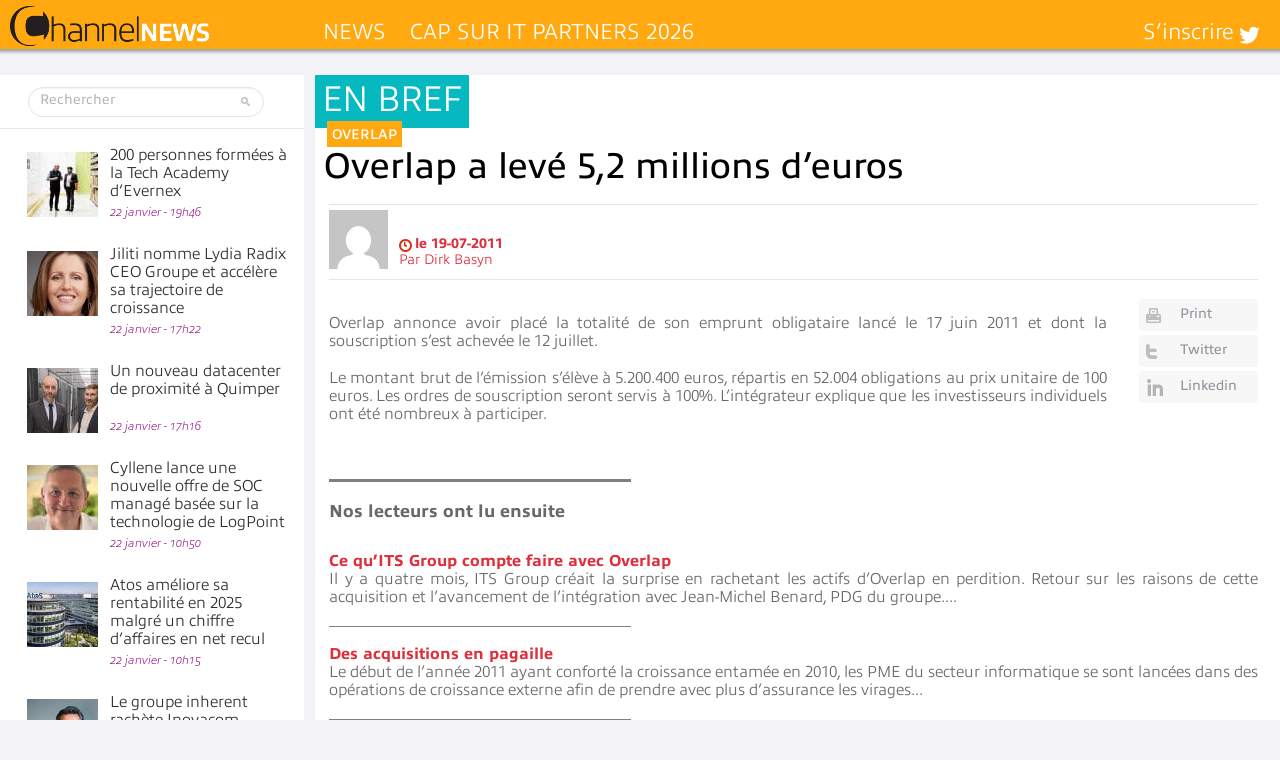

--- FILE ---
content_type: text/html; charset=UTF-8
request_url: https://www.channelnews.fr/wp-admin/admin-ajax.php?action=bawpvc-ajax-counter&p=10255&n=1
body_size: -4
content:
 (1230)